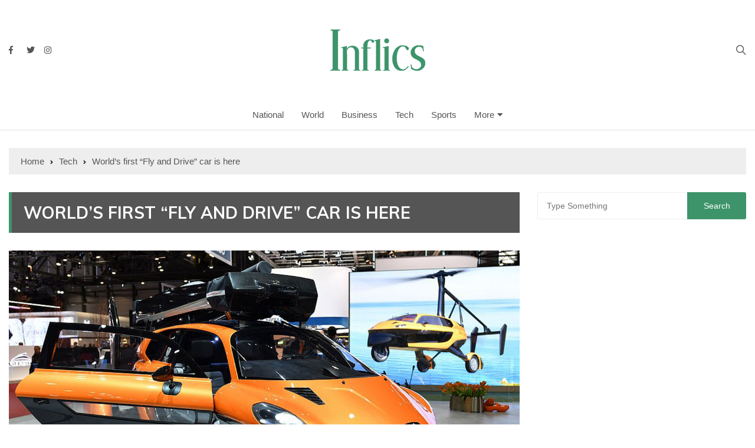

--- FILE ---
content_type: text/html; charset=UTF-8
request_url: https://inflics.com/worlds-first-fly-and-drive-car-is-here/
body_size: 16244
content:
<!doctype html><html lang="en"><head><meta charset="UTF-8"><meta name="viewport" content="width=device-width, initial-scale=1"><link rel="profile" href="https://gmpg.org/xfn/11"><meta name='robots' content='index, follow, max-image-preview:large, max-snippet:-1, max-video-preview:-1' /><link media="all" href="https://inflics.com/wp-content/cache/autoptimize/css/autoptimize_037afcd17b9400d67a5b207d3c5b0de0.css" rel="stylesheet"><title>World&#039;s first “Fly and Drive” car is here - Inflics</title><meta name="description" content="The world’s first ‘fly and drive car’ made its debut in the US at Miami, Florida on Tuesday night" /><link rel="canonical" href="https://inflics.com/worlds-first-fly-and-drive-car-is-here/" /><meta name="author" content="News Desk" /><meta name="twitter:label1" content="Written by" /><meta name="twitter:data1" content="News Desk" /><meta name="twitter:label2" content="Est. reading time" /><meta name="twitter:data2" content="1 minute" /> <script type="application/ld+json" class="yoast-schema-graph">{"@context":"https://schema.org","@graph":[{"@type":"Article","@id":"https://inflics.com/worlds-first-fly-and-drive-car-is-here/#article","isPartOf":{"@id":"https://inflics.com/worlds-first-fly-and-drive-car-is-here/"},"author":{"name":"News Desk","@id":"https://inflics.com/#/schema/person/5281de36f6310dacab6b9c013ac1e811"},"headline":"World&#8217;s first “Fly and Drive” car is here","datePublished":"2019-12-08T10:07:32+00:00","dateModified":"2019-12-08T10:08:35+00:00","mainEntityOfPage":{"@id":"https://inflics.com/worlds-first-fly-and-drive-car-is-here/"},"wordCount":130,"publisher":{"@id":"https://inflics.com/#organization"},"image":{"@id":"https://inflics.com/worlds-first-fly-and-drive-car-is-here/#primaryimage"},"thumbnailUrl":"https://inflics.com/wp-content/uploads/2019/12/Fly_and_Drive_Car-Inflics-News.jpg","keywords":["Flying Car","Miami"],"articleSection":["Tech"],"inLanguage":"en"},{"@type":"WebPage","@id":"https://inflics.com/worlds-first-fly-and-drive-car-is-here/","url":"https://inflics.com/worlds-first-fly-and-drive-car-is-here/","name":"World's first “Fly and Drive” car is here - Inflics","isPartOf":{"@id":"https://inflics.com/#website"},"primaryImageOfPage":{"@id":"https://inflics.com/worlds-first-fly-and-drive-car-is-here/#primaryimage"},"image":{"@id":"https://inflics.com/worlds-first-fly-and-drive-car-is-here/#primaryimage"},"thumbnailUrl":"https://inflics.com/wp-content/uploads/2019/12/Fly_and_Drive_Car-Inflics-News.jpg","datePublished":"2019-12-08T10:07:32+00:00","dateModified":"2019-12-08T10:08:35+00:00","description":"The world’s first ‘fly and drive car’ made its debut in the US at Miami, Florida on Tuesday night","breadcrumb":{"@id":"https://inflics.com/worlds-first-fly-and-drive-car-is-here/#breadcrumb"},"inLanguage":"en","potentialAction":[{"@type":"ReadAction","target":["https://inflics.com/worlds-first-fly-and-drive-car-is-here/"]}]},{"@type":"ImageObject","inLanguage":"en","@id":"https://inflics.com/worlds-first-fly-and-drive-car-is-here/#primaryimage","url":"https://inflics.com/wp-content/uploads/2019/12/Fly_and_Drive_Car-Inflics-News.jpg","contentUrl":"https://inflics.com/wp-content/uploads/2019/12/Fly_and_Drive_Car-Inflics-News.jpg","width":1280,"height":720,"caption":"World's first “Fly and Drive” car is here"},{"@type":"BreadcrumbList","@id":"https://inflics.com/worlds-first-fly-and-drive-car-is-here/#breadcrumb","itemListElement":[{"@type":"ListItem","position":1,"name":"Home","item":"https://inflics.com/"},{"@type":"ListItem","position":2,"name":"Blog","item":"https://inflics.com/latestnews/"},{"@type":"ListItem","position":3,"name":"World&#8217;s first “Fly and Drive” car is here"}]},{"@type":"WebSite","@id":"https://inflics.com/#website","url":"https://inflics.com/","name":"Inflics","description":"Keep It Short","publisher":{"@id":"https://inflics.com/#organization"},"potentialAction":[{"@type":"SearchAction","target":{"@type":"EntryPoint","urlTemplate":"https://inflics.com/?s={search_term_string}"},"query-input":{"@type":"PropertyValueSpecification","valueRequired":true,"valueName":"search_term_string"}}],"inLanguage":"en"},{"@type":"Organization","@id":"https://inflics.com/#organization","name":"Inflics.com","url":"https://inflics.com/","logo":{"@type":"ImageObject","inLanguage":"en","@id":"https://inflics.com/#/schema/logo/image/","url":"https://inflics.com/wp-content/uploads/2019/06/cropped-13782184_2071277973097624_2405310425534897667_n.png","contentUrl":"https://inflics.com/wp-content/uploads/2019/06/cropped-13782184_2071277973097624_2405310425534897667_n.png","width":960,"height":960,"caption":"Inflics.com"},"image":{"@id":"https://inflics.com/#/schema/logo/image/"}},{"@type":"Person","@id":"https://inflics.com/#/schema/person/5281de36f6310dacab6b9c013ac1e811","name":"News Desk","description":"Inflics provides it readers the information that they need in concise and short articles, making information and news more accessible to everyone.","url":"https://inflics.com/author/inflicsnews/"}]}</script> <meta property="og:locale" content="en" /><meta property="og:type" content="article" /><meta property="og:title" content="World&#039;s first “Fly and Drive” car is here" /><meta property="og:description" content="The world’s first ‘fly and drive car’ made its debut in the US at Miami, Florida on Tuesday night" /><meta property="og:url" content="https://inflics.com/worlds-first-fly-and-drive-car-is-here/" /><meta property="og:site_name" content="Inflics" /><meta property="og:updated_time" content="2019-12-08T15:08:35+00:00" /><meta property="article:published_time" content="2019-12-08T15:07:32+00:00" /><meta property="article:modified_time" content="2019-12-08T15:08:35+00:00" /><meta name="twitter:card" content="summary_large_image" /><meta name="twitter:title" content="World&#039;s first “Fly and Drive” car is here" /><meta name="twitter:description" content="The world’s first ‘fly and drive car’ made its debut in the US at Miami, Florida on Tuesday night" /><meta class="flipboard-article" content="The world’s first ‘fly and drive car’ made its debut in the US at Miami, Florida on Tuesday night" /><meta property="fb:app_id" content="688605508243689" /><meta property="og:image" content="https://inflics.com/wp-content/uploads/2019/12/Fly_and_Drive_Car-Inflics-News.jpg" /><meta name="twitter:image" content="https://inflics.com/wp-content/uploads/2019/12/Fly_and_Drive_Car-Inflics-News.jpg" /><meta property="og:image:width" content="1280" /><meta property="og:image:height" content="720" /><link rel='dns-prefetch' href='//stats.wp.com' /><link rel='dns-prefetch' href='//fonts.googleapis.com' /><link rel='dns-prefetch' href='//fonts.bunny.net' /><link rel="alternate" type="application/rss+xml" title="Inflics &raquo; Feed" href="https://inflics.com/feed/" /><link rel="alternate" type="application/rss+xml" title="Inflics &raquo; Comments Feed" href="https://inflics.com/comments/feed/" /><link rel="alternate" title="oEmbed (JSON)" type="application/json+oembed" href="https://inflics.com/wp-json/oembed/1.0/embed?url=https%3A%2F%2Finflics.com%2Fworlds-first-fly-and-drive-car-is-here%2F" /><link rel="alternate" title="oEmbed (XML)" type="text/xml+oembed" href="https://inflics.com/wp-json/oembed/1.0/embed?url=https%3A%2F%2Finflics.com%2Fworlds-first-fly-and-drive-car-is-here%2F&#038;format=xml" /> <!--noptimize--><script id="infli-ready">
			window.advanced_ads_ready=function(e,a){a=a||"complete";var d=function(e){return"interactive"===a?"loading"!==e:"complete"===e};d(document.readyState)?e():document.addEventListener("readystatechange",(function(a){d(a.target.readyState)&&e()}),{once:"interactive"===a})},window.advanced_ads_ready_queue=window.advanced_ads_ready_queue||[];		</script>
		<!--/noptimize--><link rel='stylesheet' id='everest-news-fonts-css' href='//fonts.googleapis.com/css?family=Muli%3A400%2C400i%2C600%2C700%2C700i%7COpen%2BSans%3A400%2C400i%2C600%2C700%2C700i&#038;subset=latin%2Clatin-ext&#038;ver=6.9' type='text/css' media='all' /><link rel='stylesheet' id='sab-font-css' href='https://fonts.bunny.net/css?family=Alegreya+Sans+SC:400,700,400italic,700italic|Alegreya+Sans:400,700,400italic,700italic&#038;subset=latin' type='text/css' media='all' /> <script type="text/javascript" src="https://inflics.com/wp-includes/js/jquery/jquery.min.js?ver=3.7.1" id="jquery-core-js"></script> <link rel="https://api.w.org/" href="https://inflics.com/wp-json/" /><link rel="alternate" title="JSON" type="application/json" href="https://inflics.com/wp-json/wp/v2/posts/4684" /><link rel="EditURI" type="application/rsd+xml" title="RSD" href="https://inflics.com/xmlrpc.php?rsd" /><meta name="generator" content="WordPress 6.9" /><link rel='shortlink' href='https://wp.me/pau9oM-1dy' /> <noscript><style>img.lazyload {
				 	display: none;
				}

				img.image-fallback {
				 	display: block;
				}</style></noscript><meta name="hubbub-info" description="Hubbub 1.36.3"><meta property="fb:app_id" content="688605508243689"/> <script  async src="https://pagead2.googlesyndication.com/pagead/js/adsbygoogle.js?client=ca-pub-4623844039002379" crossorigin="anonymous"></script><link rel="icon" href="https://inflics.com/wp-content/uploads/2019/06/cropped-13782184_2071277973097624_2405310425534897667_n-150x150.png" sizes="32x32" /><link rel="icon" href="https://inflics.com/wp-content/uploads/2019/06/cropped-13782184_2071277973097624_2405310425534897667_n-300x300.png" sizes="192x192" /><link rel="apple-touch-icon" href="https://inflics.com/wp-content/uploads/2019/06/cropped-13782184_2071277973097624_2405310425534897667_n-300x300.png" /><meta name="msapplication-TileImage" content="https://inflics.com/wp-content/uploads/2019/06/cropped-13782184_2071277973097624_2405310425534897667_n-300x300.png" /></head><body class="wp-singular post-template-default single single-post postid-4684 single-format-standard wp-custom-logo wp-theme-everest-news aa-prefix-infli-"><div class="en-pagewrap"><header class="en-general-header header-lay-5 en-standard-section-spacing"><div class="header-inner"><div class="mid-header-outer"><div class="en-container"><div class="mid-header-inner"><div class="row"><div class="en-col social-col"><ul class="social-icons-list"><li class="facebook"><a href="https://www.facebook.com/inflics"><i class="fab fa-facebook-f"></i></a></li><li class="twitter"><a href="https://twitter.com/inflicsnews"><i class="fab fa-twitter"></i></a></li><li class="instagram"><a href="https://instagram.com/inflics"><i class="fab fa-instagram"></i></a></li></ul></div><div class="en-col logo-col"><div class="branding-col"> <a href="https://inflics.com/" class="custom-logo-link" rel="home"><img width="161" height="70" src="https://inflics.com/wp-content/uploads/2019/06/cropped-Logo-Final-Website-70-PX.png" class="custom-logo" alt="Inflics" decoding="async" /></a></div></div><div class="en-col search-col"><div class="header-search"> <a id="search-toggle" href="javascript:;"><i class="icon ion-ios-search"></i></a><div id="header-search"><form role="search" method="get" id="search-form" class="clearfix" action="https://inflics.com/"><input type="search" name="s" placeholder="Type Something" value"" ><input type="submit" id="submit" value="Search"></form></div></div></div></div></div></div></div><div class="navigation-outer"><div class="en-container"><div class="row"><div class="col-12"><div class="primary-menu-wrap"><div class="main-navigation" id="main-menu"><ul id="menu-main-menu" class=""><li id="menu-item-969" class="menu-item menu-item-type-taxonomy menu-item-object-category menu-item-969"><a href="https://inflics.com/category/national/">National</a></li><li id="menu-item-976" class="menu-item menu-item-type-taxonomy menu-item-object-category menu-item-976"><a href="https://inflics.com/category/world/">World</a></li><li id="menu-item-970" class="menu-item menu-item-type-taxonomy menu-item-object-category menu-item-970"><a href="https://inflics.com/category/business/">Business</a></li><li id="menu-item-971" class="menu-item menu-item-type-taxonomy menu-item-object-category current-post-ancestor current-menu-parent current-post-parent menu-item-971"><a href="https://inflics.com/category/tech/">Tech</a></li><li id="menu-item-974" class="menu-item menu-item-type-taxonomy menu-item-object-category menu-item-974"><a href="https://inflics.com/category/sports/">Sports</a></li><li id="menu-item-965" class="menu-item menu-item-type-custom menu-item-object-custom menu-item-has-children menu-item-965"><a href="#">More</a><ul class="sub-menu"><li id="menu-item-972" class="menu-item menu-item-type-taxonomy menu-item-object-category menu-item-972"><a href="https://inflics.com/category/entertainment/">Entertainment</a></li><li id="menu-item-975" class="menu-item menu-item-type-taxonomy menu-item-object-category menu-item-975"><a href="https://inflics.com/category/lifestyle/">Lifestyle</a></li><li id="menu-item-978" class="menu-item menu-item-type-taxonomy menu-item-object-category menu-item-978"><a href="https://inflics.com/category/culture/">Culture</a></li><li id="menu-item-977" class="menu-item menu-item-type-taxonomy menu-item-object-category menu-item-977"><a href="https://inflics.com/category/didyouknow/">Did You Know</a></li><li id="menu-item-973" class="menu-item menu-item-type-taxonomy menu-item-object-category menu-item-973"><a href="https://inflics.com/category/others/">Others</a></li></ul></li></ul></div></div></div></div></div></div></div></header><div class="en-inner-pages-main-wrapper columns-2"><div class="en-container"><div class="en-breadcrumb breadcrumb-layout-1 en-standard-section-spacing"><nav role="navigation" aria-label="Breadcrumbs" class="breadcrumb-trail breadcrumbs" itemprop="breadcrumb"><ul class="trail-items" itemscope itemtype="http://schema.org/BreadcrumbList"><meta name="numberOfItems" content="3" /><meta name="itemListOrder" content="Ascending" /><li itemprop="itemListElement" itemscope itemtype="http://schema.org/ListItem" class="trail-item trail-begin"><a href="https://inflics.com/" rel="home" itemprop="item"><span itemprop="name">Home</span></a><meta itemprop="position" content="1" /></li><li itemprop="itemListElement" itemscope itemtype="http://schema.org/ListItem" class="trail-item"><a href="https://inflics.com/category/tech/" itemprop="item"><span itemprop="name">Tech</span></a><meta itemprop="position" content="2" /></li><li itemprop="itemListElement" itemscope itemtype="http://schema.org/ListItem" class="trail-item trail-end"><a href="#" itemprop="item"><span itemprop="name">World&#8217;s first “Fly and Drive” car is here</span></a><meta itemprop="position" content="3" /></li></ul></nav></div><div class="row"><div class="en-col main-content-area-outer sticky-sidebar"><div id="primary" class="content-area"><main id="main" class="site-main"><section class="en-page-entry post-page-entry post-page-layout-1"><article id="post-4684" class="post-4684 post type-post status-publish format-standard has-post-thumbnail hentry category-tech tag-flying-car tag-miami grow-content-body"><div class="page-title"><h2 class="clr-white f-size-xl"> World&#8217;s first “Fly and Drive” car is here</h2></div><div class="featured-image"> <img width="1280" height="720" src="https://inflics.com/wp-content/uploads/2019/12/Fly_and_Drive_Car-Inflics-News.jpg" class="attachment-full size-full wp-post-image" alt="World&#8217;s first “Fly and Drive” car is here" decoding="async" fetchpriority="high" srcset="https://inflics.com/wp-content/uploads/2019/12/Fly_and_Drive_Car-Inflics-News.jpg 1280w, https://inflics.com/wp-content/uploads/2019/12/Fly_and_Drive_Car-Inflics-News-300x169.jpg 300w, https://inflics.com/wp-content/uploads/2019/12/Fly_and_Drive_Car-Inflics-News-1024x576.jpg 1024w, https://inflics.com/wp-content/uploads/2019/12/Fly_and_Drive_Car-Inflics-News-768x432.jpg 768w, https://inflics.com/wp-content/uploads/2019/12/Fly_and_Drive_Car-Inflics-News-800x450.jpg 800w" sizes="(max-width: 1280px) 100vw, 1280px" /></div><div class="entry-meta"><ul class="metas"><li class="posted-date clr-special"> Posted On: <a href="https://inflics.com/worlds-first-fly-and-drive-car-is-here/" rel="bookmark"><time class="entry-date published" datetime="2019-12-08T15:07:32+05:00">Dec 8, 2019</time></a></li><li class="author clr-special"> Posted By: <a href="https://inflics.com/author/inflicsnews/">News Desk</a></li></ul></div><div class="page-contents-entry"><div class="editor-entry"><div id="dpsp-content-top" class="dpsp-content-wrapper dpsp-shape-rectangular dpsp-size-small dpsp-has-spacing dpsp-no-labels-mobile dpsp-show-on-mobile dpsp-show-total-share-count dpsp-show-total-share-count-after dpsp-button-style-1" style="min-height:32px;position:relative"><div class="dpsp-total-share-wrapper" style="position:absolute;right:0"> <span class="dpsp-icon-total-share" ><svg version="1.1" xmlns="http://www.w3.org/2000/svg" width="32" height="32" viewBox="0 0 26 32"><path d="M20.8 20.8q1.984 0 3.392 1.376t1.408 3.424q0 1.984-1.408 3.392t-3.392 1.408-3.392-1.408-1.408-3.392q0-0.192 0.032-0.448t0.032-0.384l-8.32-4.992q-1.344 1.024-2.944 1.024-1.984 0-3.392-1.408t-1.408-3.392 1.408-3.392 3.392-1.408q1.728 0 2.944 0.96l8.32-4.992q0-0.128-0.032-0.384t-0.032-0.384q0-1.984 1.408-3.392t3.392-1.408 3.392 1.376 1.408 3.424q0 1.984-1.408 3.392t-3.392 1.408q-1.664 0-2.88-1.024l-8.384 4.992q0.064 0.256 0.064 0.832 0 0.512-0.064 0.768l8.384 4.992q1.152-0.96 2.88-0.96z"></path></svg></span> <span class="dpsp-total-share-count">3</span> <span>shares</span></div><ul class="dpsp-networks-btns-wrapper dpsp-networks-btns-share dpsp-networks-btns-content dpsp-column-6 dpsp-has-button-icon-animation" style="padding:0;margin:0;list-style-type:none"><li class="dpsp-network-list-item dpsp-network-list-item-facebook" style="float:left"> <a rel="nofollow noopener" href="https://www.facebook.com/sharer/sharer.php?u=https%3A%2F%2Finflics.com%2Fworlds-first-fly-and-drive-car-is-here%2F&#038;t=World%27s%20first%20%E2%80%9CFly%20and%20Drive%E2%80%9D%20car%20is%20here" class="dpsp-network-btn dpsp-facebook dpsp-first dpsp-has-label dpsp-has-label-mobile" target="_blank" aria-label="Share on Facebook" title="Share on Facebook" style="font-size:14px;padding:0rem;max-height:32px" > <span class="dpsp-network-icon "><span class="dpsp-network-icon-inner" ><svg version="1.1" xmlns="http://www.w3.org/2000/svg" width="32" height="32" viewBox="0 0 18 32"><path d="M17.12 0.224v4.704h-2.784q-1.536 0-2.080 0.64t-0.544 1.92v3.392h5.248l-0.704 5.28h-4.544v13.568h-5.472v-13.568h-4.544v-5.28h4.544v-3.904q0-3.328 1.856-5.152t4.96-1.824q2.624 0 4.064 0.224z"></path></svg></span></span> <span class="dpsp-network-label dpsp-network-hide-label-mobile">Facebook</span></a></li><li class="dpsp-network-list-item dpsp-network-list-item-x" style="float:left"> <a rel="nofollow noopener" href="https://x.com/intent/tweet?text=World%27s%20first%20%E2%80%9CFly%20and%20Drive%E2%80%9D%20car%20is%20here&#038;url=https%3A%2F%2Finflics.com%2Fworlds-first-fly-and-drive-car-is-here%2F&#038;via=@inflicsnews" class="dpsp-network-btn dpsp-x dpsp-has-label dpsp-has-label-mobile" target="_blank" aria-label="Share on X" title="Share on X" style="font-size:14px;padding:0rem;max-height:32px" > <span class="dpsp-network-icon "><span class="dpsp-network-icon-inner" ><svg version="1.1" xmlns="http://www.w3.org/2000/svg" width="32" height="32" viewBox="0 0 32 28"><path d="M25.2,1.5h4.9l-10.7,12.3,12.6,16.7h-9.9l-7.7-10.1-8.8,10.1H.6l11.5-13.1L0,1.5h10.1l7,9.2L25.2,1.5ZM23.5,27.5h2.7L8.6,4.3h-2.9l17.8,23.2Z"></path></svg></span></span> <span class="dpsp-network-label dpsp-network-hide-label-mobile">Twitter</span></a></li><li class="dpsp-network-list-item dpsp-network-list-item-linkedin" style="float:left"> <a rel="nofollow noopener" href="https://www.linkedin.com/shareArticle?url=https%3A%2F%2Finflics.com%2Fworlds-first-fly-and-drive-car-is-here%2F&#038;title=World%27s%20first%20%E2%80%9CFly%20and%20Drive%E2%80%9D%20car%20is%20here&#038;summary=The%20world%E2%80%99s%20first%20%E2%80%98fly%20and%20drive%20car%E2%80%99%20made%20its%20debut%20in%20the%20US%20at%20Miami%2C%20Florida%20on%20Tuesday%20night&#038;mini=true" class="dpsp-network-btn dpsp-linkedin dpsp-has-label dpsp-has-label-mobile" target="_blank" aria-label="Share on LinkedIn" title="Share on LinkedIn" style="font-size:14px;padding:0rem;max-height:32px" > <span class="dpsp-network-icon "><span class="dpsp-network-icon-inner" ><svg version="1.1" xmlns="http://www.w3.org/2000/svg" width="32" height="32" viewBox="0 0 27 32"><path d="M6.24 11.168v17.696h-5.888v-17.696h5.888zM6.624 5.696q0 1.312-0.928 2.176t-2.4 0.864h-0.032q-1.472 0-2.368-0.864t-0.896-2.176 0.928-2.176 2.4-0.864 2.368 0.864 0.928 2.176zM27.424 18.72v10.144h-5.856v-9.472q0-1.888-0.736-2.944t-2.272-1.056q-1.12 0-1.856 0.608t-1.152 1.536q-0.192 0.544-0.192 1.44v9.888h-5.888q0.032-7.136 0.032-11.552t0-5.28l-0.032-0.864h5.888v2.56h-0.032q0.352-0.576 0.736-0.992t0.992-0.928 1.568-0.768 2.048-0.288q3.040 0 4.896 2.016t1.856 5.952z"></path></svg></span></span> <span class="dpsp-network-label dpsp-network-hide-label-mobile">LinkedIn</span></a></li><li class="dpsp-network-list-item dpsp-network-list-item-pinterest" style="float:left"> <button rel="nofollow noopener" data-href="#" class="dpsp-network-btn dpsp-pinterest dpsp-has-label dpsp-has-label-mobile" target="_blank" aria-label="Save to Pinterest" title="Save to Pinterest" style="font-size:14px;padding:0rem;max-height:32px" > <span class="dpsp-network-icon "><span class="dpsp-network-icon-inner" ><svg version="1.1" xmlns="http://www.w3.org/2000/svg" width="32" height="32" viewBox="0 0 23 32"><path d="M0 10.656q0-1.92 0.672-3.616t1.856-2.976 2.72-2.208 3.296-1.408 3.616-0.448q2.816 0 5.248 1.184t3.936 3.456 1.504 5.12q0 1.728-0.32 3.36t-1.088 3.168-1.792 2.656-2.56 1.856-3.392 0.672q-1.216 0-2.4-0.576t-1.728-1.568q-0.16 0.704-0.48 2.016t-0.448 1.696-0.352 1.28-0.48 1.248-0.544 1.12-0.832 1.408-1.12 1.536l-0.224 0.096-0.16-0.192q-0.288-2.816-0.288-3.36 0-1.632 0.384-3.68t1.184-5.152 0.928-3.616q-0.576-1.152-0.576-3.008 0-1.504 0.928-2.784t2.368-1.312q1.088 0 1.696 0.736t0.608 1.824q0 1.184-0.768 3.392t-0.8 3.36q0 1.12 0.8 1.856t1.952 0.736q0.992 0 1.824-0.448t1.408-1.216 0.992-1.696 0.672-1.952 0.352-1.984 0.128-1.792q0-3.072-1.952-4.8t-5.12-1.728q-3.552 0-5.952 2.304t-2.4 5.856q0 0.8 0.224 1.536t0.48 1.152 0.48 0.832 0.224 0.544q0 0.48-0.256 1.28t-0.672 0.8q-0.032 0-0.288-0.032-0.928-0.288-1.632-0.992t-1.088-1.696-0.576-1.92-0.192-1.92z"></path></svg></span></span> <span class="dpsp-network-label dpsp-network-hide-label-mobile">Pinterest</span></button></li><li class="dpsp-network-list-item dpsp-network-list-item-email" style="float:left"> <a rel="nofollow noopener" href="/cdn-cgi/l/email-protection#[base64]" class="dpsp-network-btn dpsp-email dpsp-has-label dpsp-has-label-mobile" target="_blank" aria-label="Send over email" title="Send over email" style="font-size:14px;padding:0rem;max-height:32px"> <span class="dpsp-network-icon "><span class="dpsp-network-icon-inner" ><svg version="1.1" xmlns="http://www.w3.org/2000/svg" width="32" height="32" viewBox="0 0 28 32"><path d="M18.56 17.408l8.256 8.544h-25.248l8.288-8.448 4.32 4.064zM2.016 6.048h24.32l-12.16 11.584zM20.128 15.936l8.224-7.744v16.256zM0 24.448v-16.256l8.288 7.776z"></path></svg></span></span> <span class="dpsp-network-label dpsp-network-hide-label-mobile">Email</span></a></li><li class="dpsp-network-list-item dpsp-network-list-item-print" style="float:left"> <a rel="nofollow noopener" href="#" class="dpsp-network-btn dpsp-print dpsp-last dpsp-has-label dpsp-has-label-mobile" target="_blank" aria-label="Print this webpage" title="Print this webpage" style="font-size:14px;padding:0rem;max-height:32px" > <span class="dpsp-network-icon "><span class="dpsp-network-icon-inner" ><svg version="1.1" xmlns="http://www.w3.org/2000/svg" width="32" height="32" viewBox="0 0 30 32"><path d="M27.712 9.152c1.28 0 2.4 1.12 2.4 2.496v11.712c0 1.344-1.12 2.464-2.4 2.464h-2.432l1.088 4.896h-22.112l0.864-4.896h-2.624c-1.44 0-2.496-1.12-2.496-2.464v-11.712c0-1.376 1.056-2.496 2.496-2.496h3.072v-3.744h1.088v-4.128h16.864v4.128h1.088v3.744h3.104zM7.776 2.784v9.344h14.624v-9.344h-14.624zM4.16 15.232c0.96 0 1.76-0.768 1.76-1.728 0-0.896-0.8-1.696-1.76-1.696-0.928 0-1.728 0.8-1.728 1.696 0 0.96 0.8 1.728 1.728 1.728zM6.176 29.248h18.144l-1.504-7.744h-15.488zM14.24 25.632h-4.448v-1.12h4.448v1.12zM20.576 25.632h-4.448v-1.12h4.448v1.12z"></path></svg></span></span> <span class="dpsp-network-label dpsp-network-hide-label-mobile">Print</span></a></li></ul></div><p>The world’s first ‘fly and drive car’ made its debut in the US at Miami, Florida on Tuesday night. It is aptly named the Pioneer Personal Air Landing Vehicle, or PAL-V, and comes with a retractable overhead and rear propellers and reaches at an altitude as high as 12,500 feet. It costs  $599,000 and to date Dutch company behind it has received 70 pre-orders. </p><p>The three-wheeler transforms into a gyrocopter within 10 minutes and goes 0 to 60 mph in under 8 seconds. It is powered by normal petrol and can do 200 miles per hour in the air and 100 miles per hour on the ground. The car is made of carbon fiber, titanium and aluminium and weighs only 1,500 pounds. </p><figure class="wp-block-embed-youtube wp-block-embed is-type-video is-provider-youtube wp-embed-aspect-16-9 wp-has-aspect-ratio"><div class="wp-block-embed__wrapper"> <iframe title="PAL-V Testing Production Model" width="640" height="360" src="https://www.youtube.com/embed/fFW_0C7yFCI?feature=oembed" frameborder="0" allow="accelerometer; autoplay; clipboard-write; encrypted-media; gyroscope; picture-in-picture; web-share" referrerpolicy="strict-origin-when-cross-origin" allowfullscreen></iframe></div></figure><p>Source: <a href="https://propakistani.pk/2019/12/07/meet-the-first-fly-and-drive-car-in-the-world/"><em>Pro Pakistani</em></a></p><div class="saboxplugin-wrap" itemtype="http://schema.org/Person" itemscope itemprop="author"><div class="saboxplugin-tab"><div class="saboxplugin-gravatar"><img decoding="async" src="http://localhost/wordpress/phlox/inflics/wp-content/uploads/2019/06/cropped-13782184_2071277973097624_2405310425534897667_n.png" width="100"  height="100" alt="News Desk" itemprop="image"></div><div class="saboxplugin-authorname"><a href="https://inflics.com/author/inflicsnews/" class="vcard author" rel="author"><span class="fn">News Desk</span></a></div><div class="saboxplugin-desc"><div itemprop="description"><p>Inflics provides it readers the information that they need in concise and short articles, making information and news more accessible to everyone.</p></div></div><div class="clearfix"></div></div></div><div class="sharedaddy sd-sharing-enabled"><div class="robots-nocontent sd-block sd-social sd-social-icon sd-sharing"><h3 class="sd-title">Share this:</h3><div class="sd-content"><ul><li class="share-facebook"><a rel="nofollow noopener noreferrer"
 data-shared="sharing-facebook-4684"
 class="share-facebook sd-button share-icon no-text"
 href="https://inflics.com/worlds-first-fly-and-drive-car-is-here/?share=facebook"
 target="_blank"
 aria-labelledby="sharing-facebook-4684"
 > <span id="sharing-facebook-4684" hidden>Click to share on Facebook (Opens in new window)</span> <span>Facebook</span> </a></li><li class="share-twitter"><a rel="nofollow noopener noreferrer"
 data-shared="sharing-twitter-4684"
 class="share-twitter sd-button share-icon no-text"
 href="https://inflics.com/worlds-first-fly-and-drive-car-is-here/?share=twitter"
 target="_blank"
 aria-labelledby="sharing-twitter-4684"
 > <span id="sharing-twitter-4684" hidden>Click to share on X (Opens in new window)</span> <span>X</span> </a></li><li class="share-linkedin"><a rel="nofollow noopener noreferrer"
 data-shared="sharing-linkedin-4684"
 class="share-linkedin sd-button share-icon no-text"
 href="https://inflics.com/worlds-first-fly-and-drive-car-is-here/?share=linkedin"
 target="_blank"
 aria-labelledby="sharing-linkedin-4684"
 > <span id="sharing-linkedin-4684" hidden>Click to share on LinkedIn (Opens in new window)</span> <span>LinkedIn</span> </a></li><li class="share-jetpack-whatsapp"><a rel="nofollow noopener noreferrer"
 data-shared="sharing-whatsapp-4684"
 class="share-jetpack-whatsapp sd-button share-icon no-text"
 href="https://inflics.com/worlds-first-fly-and-drive-car-is-here/?share=jetpack-whatsapp"
 target="_blank"
 aria-labelledby="sharing-whatsapp-4684"
 > <span id="sharing-whatsapp-4684" hidden>Click to share on WhatsApp (Opens in new window)</span> <span>WhatsApp</span> </a></li><li class="share-end"></li></ul></div></div></div><div id="ufc-comments" class="ufc-comments ufc-comments-area" style="width:100%;"><div id="ufc-button-div" style="text-align: center; display: none;"><button id="ufc-button" class="btn button">Leave a Comment</button></div><div id="fbc-comments-div" class="fb-comments" data-notify="true" data-colorscheme="light" data-href="https://inflics.com/worlds-first-fly-and-drive-car-is-here/" data-numposts="10" data-order-by="social" data-width="100%"></div></div></div></div></article></section><div class="entry-tags"><div class="post-tags"> <a href="https://inflics.com/tag/flying-car/" rel="tag">Flying Car</a><a href="https://inflics.com/tag/miami/" rel="tag">Miami</a></div></div><nav class="navigation post-navigation" aria-label="Posts"><h2 class="screen-reader-text">Post navigation</h2><div class="nav-links"><div class="nav-previous"><a href="https://inflics.com/rupee-makes-gains-against-dollar/" rel="prev">Prev Post</a></div><div class="nav-next"><a href="https://inflics.com/ford-to-use-coffee-bean-waste-to-make-auto-parts/" rel="next">Next Post</a></div></div></nav><section class="en-front-widget-9 en-related-posts-block"><div class="related-posts-title"><h3 class="clr-primary f-size-l">Related News</h3></div><div class="widgets-contents-entry"><div class="row"><div class="en-col"><article class="box"><div class="thumb"> <a class="lazyloading" href="https://inflics.com/beacon-tutors-personalized-online-education-for-students/"> <img class="lazyload" src="[data-uri]" data-src="https://inflics.com/wp-content/uploads/2025/05/wes-hicks-4-EeTnaC1S4-unsplash-1.jpg" data-srcset="https://inflics.com/wp-content/uploads/2025/05/wes-hicks-4-EeTnaC1S4-unsplash-1.jpg" alt="Beacon Tutors platform interface overview"> <noscript> <img src="https://inflics.com/wp-content/uploads/2025/05/wes-hicks-4-EeTnaC1S4-unsplash-1.jpg" srcset="https://inflics.com/wp-content/uploads/2025/05/wes-hicks-4-EeTnaC1S4-unsplash-1.jpg" class="image-fallback" alt="Beacon Tutors platform interface overview"> </noscript> </a><div class="entry-cats"><ul class="post-categories"><li><a href="https://inflics.com/category/tech/" rel="category tag">Tech</a></li></ul></div></div><div class="content-holder"><div class="entry-title"><h3 class="post-title f-size-s clr-primary"> <a href="https://inflics.com/beacon-tutors-personalized-online-education-for-students/">Beacon Tutors: Meeting the Growing Demand for Personalized Education</a></h3></div><div class="entry-meta"><ul class="metas"><li class="posted-date clr-special"> Posted On: <a href="https://inflics.com/beacon-tutors-personalized-online-education-for-students/" rel="bookmark"><time class="entry-date published" datetime="2025-05-31T16:52:08+05:00">May 31, 2025</time></a></li><li class="author clr-special"> Posted By: <a href="https://inflics.com/author/inflicsnews/">News Desk</a></li></ul></div><div class="excerpt"><p>As education systems worldwide adapt to the digital era, the demand for personalized learning experiences has surged. More students and parents are seeking tailored academic support that traditional classrooms often struggle to provide. In this context, Beacon Tutors has steadily emerged as a name synonymous with reliability, quality, and student-focused learning. Understanding the Shift Toward Personalized Education Education today is</p><div class="sharedaddy sd-sharing-enabled"><div class="robots-nocontent sd-block sd-social sd-social-icon sd-sharing"><h3 class="sd-title">Share this:</h3><div class="sd-content"><ul><li class="share-facebook"><a rel="nofollow noopener noreferrer"
 data-shared="sharing-facebook-16793"
 class="share-facebook sd-button share-icon no-text"
 href="https://inflics.com/beacon-tutors-personalized-online-education-for-students/?share=facebook"
 target="_blank"
 aria-labelledby="sharing-facebook-16793"
 > <span id="sharing-facebook-16793" hidden>Click to share on Facebook (Opens in new window)</span> <span>Facebook</span> </a></li><li class="share-twitter"><a rel="nofollow noopener noreferrer"
 data-shared="sharing-twitter-16793"
 class="share-twitter sd-button share-icon no-text"
 href="https://inflics.com/beacon-tutors-personalized-online-education-for-students/?share=twitter"
 target="_blank"
 aria-labelledby="sharing-twitter-16793"
 > <span id="sharing-twitter-16793" hidden>Click to share on X (Opens in new window)</span> <span>X</span> </a></li><li class="share-linkedin"><a rel="nofollow noopener noreferrer"
 data-shared="sharing-linkedin-16793"
 class="share-linkedin sd-button share-icon no-text"
 href="https://inflics.com/beacon-tutors-personalized-online-education-for-students/?share=linkedin"
 target="_blank"
 aria-labelledby="sharing-linkedin-16793"
 > <span id="sharing-linkedin-16793" hidden>Click to share on LinkedIn (Opens in new window)</span> <span>LinkedIn</span> </a></li><li class="share-jetpack-whatsapp"><a rel="nofollow noopener noreferrer"
 data-shared="sharing-whatsapp-16793"
 class="share-jetpack-whatsapp sd-button share-icon no-text"
 href="https://inflics.com/beacon-tutors-personalized-online-education-for-students/?share=jetpack-whatsapp"
 target="_blank"
 aria-labelledby="sharing-whatsapp-16793"
 > <span id="sharing-whatsapp-16793" hidden>Click to share on WhatsApp (Opens in new window)</span> <span>WhatsApp</span> </a></li><li class="share-end"></li></ul></div></div></div></div></div></article></div><div class="en-col"><article class="box"><div class="thumb"> <a class="lazyloading" href="https://inflics.com/beacon-tutors-redefining-success-in-online-education/"> <img class="lazyload" src="[data-uri]" data-src="https://inflics.com/wp-content/uploads/2025/05/compare-fibre-Y8TiLvKnLeg-unsplash-scaled.jpg" data-srcset="https://inflics.com/wp-content/uploads/2025/05/compare-fibre-Y8TiLvKnLeg-unsplash-scaled.jpg" alt="Infographic of personalized learning benefits with Beacon Tutors"> <noscript> <img src="https://inflics.com/wp-content/uploads/2025/05/compare-fibre-Y8TiLvKnLeg-unsplash-scaled.jpg" srcset="https://inflics.com/wp-content/uploads/2025/05/compare-fibre-Y8TiLvKnLeg-unsplash-scaled.jpg" class="image-fallback" alt="Infographic of personalized learning benefits with Beacon Tutors"> </noscript> </a><div class="entry-cats"><ul class="post-categories"><li><a href="https://inflics.com/category/tech/" rel="category tag">Tech</a></li></ul></div></div><div class="content-holder"><div class="entry-title"><h3 class="post-title f-size-s clr-primary"> <a href="https://inflics.com/beacon-tutors-redefining-success-in-online-education/">Beacon Tutors: Redefining Success in Online Learning</a></h3></div><div class="entry-meta"><ul class="metas"><li class="posted-date clr-special"> Posted On: <a href="https://inflics.com/beacon-tutors-redefining-success-in-online-education/" rel="bookmark"><time class="entry-date published" datetime="2025-05-31T16:39:40+05:00">May 31, 2025</time></a></li><li class="author clr-special"> Posted By: <a href="https://inflics.com/author/inflicsnews/">News Desk</a></li></ul></div><div class="excerpt"><p>In the dynamic world of education, adaptability and quality have become the benchmarks of success. Among the many names making waves in the online tutoring landscape, Beacon Tutors has carved out a reputation that few can match. As students, parents, and educators continue to search for reliable academic support, Beacon Tutors consistently stands out for its personalized approach and commitment</p><div class="sharedaddy sd-sharing-enabled"><div class="robots-nocontent sd-block sd-social sd-social-icon sd-sharing"><h3 class="sd-title">Share this:</h3><div class="sd-content"><ul><li class="share-facebook"><a rel="nofollow noopener noreferrer"
 data-shared="sharing-facebook-16788"
 class="share-facebook sd-button share-icon no-text"
 href="https://inflics.com/beacon-tutors-redefining-success-in-online-education/?share=facebook"
 target="_blank"
 aria-labelledby="sharing-facebook-16788"
 > <span id="sharing-facebook-16788" hidden>Click to share on Facebook (Opens in new window)</span> <span>Facebook</span> </a></li><li class="share-twitter"><a rel="nofollow noopener noreferrer"
 data-shared="sharing-twitter-16788"
 class="share-twitter sd-button share-icon no-text"
 href="https://inflics.com/beacon-tutors-redefining-success-in-online-education/?share=twitter"
 target="_blank"
 aria-labelledby="sharing-twitter-16788"
 > <span id="sharing-twitter-16788" hidden>Click to share on X (Opens in new window)</span> <span>X</span> </a></li><li class="share-linkedin"><a rel="nofollow noopener noreferrer"
 data-shared="sharing-linkedin-16788"
 class="share-linkedin sd-button share-icon no-text"
 href="https://inflics.com/beacon-tutors-redefining-success-in-online-education/?share=linkedin"
 target="_blank"
 aria-labelledby="sharing-linkedin-16788"
 > <span id="sharing-linkedin-16788" hidden>Click to share on LinkedIn (Opens in new window)</span> <span>LinkedIn</span> </a></li><li class="share-jetpack-whatsapp"><a rel="nofollow noopener noreferrer"
 data-shared="sharing-whatsapp-16788"
 class="share-jetpack-whatsapp sd-button share-icon no-text"
 href="https://inflics.com/beacon-tutors-redefining-success-in-online-education/?share=jetpack-whatsapp"
 target="_blank"
 aria-labelledby="sharing-whatsapp-16788"
 > <span id="sharing-whatsapp-16788" hidden>Click to share on WhatsApp (Opens in new window)</span> <span>WhatsApp</span> </a></li><li class="share-end"></li></ul></div></div></div></div></div></article></div><div class="en-col"><article class="box"><div class="thumb"> <a class="lazyloading" href="https://inflics.com/100-off-on-monthly-insurance-plans-from-webdoc-the-leading-health-insurtech-innovator-through-easypaisa-insurance-marketplace/"> <img class="lazyload" src="[data-uri]" data-src="https://inflics.com/wp-content/uploads/2025/03/IMG_3147-800x450.jpg" data-srcset="https://inflics.com/wp-content/uploads/2025/03/IMG_3147-800x450.jpg" alt="100% OFF on Monthly Insurance Plans from WEBDOC, the Leading Health &amp; InsurTech Innovator through Easypaisa Insurance Marketplace"> <noscript> <img src="https://inflics.com/wp-content/uploads/2025/03/IMG_3147-800x450.jpg" srcset="https://inflics.com/wp-content/uploads/2025/03/IMG_3147-800x450.jpg" class="image-fallback" alt="100% OFF on Monthly Insurance Plans from WEBDOC, the Leading Health &amp; InsurTech Innovator through Easypaisa Insurance Marketplace"> </noscript> </a><div class="entry-cats"><ul class="post-categories"><li><a href="https://inflics.com/category/tech/" rel="category tag">Tech</a></li></ul></div></div><div class="content-holder"><div class="entry-title"><h3 class="post-title f-size-s clr-primary"> <a href="https://inflics.com/100-off-on-monthly-insurance-plans-from-webdoc-the-leading-health-insurtech-innovator-through-easypaisa-insurance-marketplace/">100% OFF on Monthly Insurance Plans from WEBDOC, the Leading Health &amp; InsurTech Innovator through Easypaisa Insurance Marketplace</a></h3></div><div class="entry-meta"><ul class="metas"><li class="posted-date clr-special"> Posted On: <a href="https://inflics.com/100-off-on-monthly-insurance-plans-from-webdoc-the-leading-health-insurtech-innovator-through-easypaisa-insurance-marketplace/" rel="bookmark"><time class="entry-date published" datetime="2025-03-27T16:07:59+05:00">Mar 27, 2025</time></a></li><li class="author clr-special"> Posted By: <a href="https://inflics.com/author/osama/">Osama Tabasam</a></li></ul></div><div class="excerpt"><p>Islamabad, 27th March 2025: WEBDOC, Pakistan’s leading Health and Insurtech innovator, is proud to announce yet another groundbreaking partnership with Easypaisa, the country’s largest digital financial services platform. Together, we have launched an AI-powered Insurance Marketplace, revolutionizing how Pakistani citizens access affordable insurance and healthcare solutions.WEBDOC is embracing a customer-centric approach by offering 100% off on monthly plans, effectively providing free insurance</p><div class="sharedaddy sd-sharing-enabled"><div class="robots-nocontent sd-block sd-social sd-social-icon sd-sharing"><h3 class="sd-title">Share this:</h3><div class="sd-content"><ul><li class="share-facebook"><a rel="nofollow noopener noreferrer"
 data-shared="sharing-facebook-16775"
 class="share-facebook sd-button share-icon no-text"
 href="https://inflics.com/100-off-on-monthly-insurance-plans-from-webdoc-the-leading-health-insurtech-innovator-through-easypaisa-insurance-marketplace/?share=facebook"
 target="_blank"
 aria-labelledby="sharing-facebook-16775"
 > <span id="sharing-facebook-16775" hidden>Click to share on Facebook (Opens in new window)</span> <span>Facebook</span> </a></li><li class="share-twitter"><a rel="nofollow noopener noreferrer"
 data-shared="sharing-twitter-16775"
 class="share-twitter sd-button share-icon no-text"
 href="https://inflics.com/100-off-on-monthly-insurance-plans-from-webdoc-the-leading-health-insurtech-innovator-through-easypaisa-insurance-marketplace/?share=twitter"
 target="_blank"
 aria-labelledby="sharing-twitter-16775"
 > <span id="sharing-twitter-16775" hidden>Click to share on X (Opens in new window)</span> <span>X</span> </a></li><li class="share-linkedin"><a rel="nofollow noopener noreferrer"
 data-shared="sharing-linkedin-16775"
 class="share-linkedin sd-button share-icon no-text"
 href="https://inflics.com/100-off-on-monthly-insurance-plans-from-webdoc-the-leading-health-insurtech-innovator-through-easypaisa-insurance-marketplace/?share=linkedin"
 target="_blank"
 aria-labelledby="sharing-linkedin-16775"
 > <span id="sharing-linkedin-16775" hidden>Click to share on LinkedIn (Opens in new window)</span> <span>LinkedIn</span> </a></li><li class="share-jetpack-whatsapp"><a rel="nofollow noopener noreferrer"
 data-shared="sharing-whatsapp-16775"
 class="share-jetpack-whatsapp sd-button share-icon no-text"
 href="https://inflics.com/100-off-on-monthly-insurance-plans-from-webdoc-the-leading-health-insurtech-innovator-through-easypaisa-insurance-marketplace/?share=jetpack-whatsapp"
 target="_blank"
 aria-labelledby="sharing-whatsapp-16775"
 > <span id="sharing-whatsapp-16775" hidden>Click to share on WhatsApp (Opens in new window)</span> <span>WhatsApp</span> </a></li><li class="share-end"></li></ul></div></div></div></div></div></article></div><div class="en-col"><article class="box"><div class="thumb"> <a class="lazyloading" href="https://inflics.com/17-fast-and-efficient-cars-loved-by-pakistanis-in-2023/"> <img class="lazyload" src="[data-uri]" data-src="https://inflics.com/wp-content/uploads/2023/08/403200-2023-land-rover-range-rover-800x450.jpg" data-srcset="https://inflics.com/wp-content/uploads/2023/08/403200-2023-land-rover-range-rover-800x450.jpg" alt="17 Fast And Efficient Cars Loved by Pakistanis in 2023"> <noscript> <img src="https://inflics.com/wp-content/uploads/2023/08/403200-2023-land-rover-range-rover-800x450.jpg" srcset="https://inflics.com/wp-content/uploads/2023/08/403200-2023-land-rover-range-rover-800x450.jpg" class="image-fallback" alt="17 Fast And Efficient Cars Loved by Pakistanis in 2023"> </noscript> </a><div class="entry-cats"><ul class="post-categories"><li><a href="https://inflics.com/category/tech/" rel="category tag">Tech</a></li></ul></div></div><div class="content-holder"><div class="entry-title"><h3 class="post-title f-size-s clr-primary"> <a href="https://inflics.com/17-fast-and-efficient-cars-loved-by-pakistanis-in-2023/">17 Fast And Efficient Cars Loved by Pakistanis in 2023</a></h3></div><div class="entry-meta"><ul class="metas"><li class="posted-date clr-special"> Posted On: <a href="https://inflics.com/17-fast-and-efficient-cars-loved-by-pakistanis-in-2023/" rel="bookmark"><time class="entry-date published" datetime="2023-08-17T18:37:50+05:00">Aug 17, 2023</time></a></li><li class="author clr-special"> Posted By: <a href="https://inflics.com/author/inflicsnews/">News Desk</a></li></ul></div><div class="excerpt"><p>Fast cars are like excitement machines. In the realm of automotive excellence, fast cars stand as thrilling embodiments of speed, precision, and engineering prowess. These mechanical marvels offer an electrifying experience that transcends mere transportation.</p><div class="sharedaddy sd-sharing-enabled"><div class="robots-nocontent sd-block sd-social sd-social-icon sd-sharing"><h3 class="sd-title">Share this:</h3><div class="sd-content"><ul><li class="share-facebook"><a rel="nofollow noopener noreferrer"
 data-shared="sharing-facebook-16558"
 class="share-facebook sd-button share-icon no-text"
 href="https://inflics.com/17-fast-and-efficient-cars-loved-by-pakistanis-in-2023/?share=facebook"
 target="_blank"
 aria-labelledby="sharing-facebook-16558"
 > <span id="sharing-facebook-16558" hidden>Click to share on Facebook (Opens in new window)</span> <span>Facebook</span> </a></li><li class="share-twitter"><a rel="nofollow noopener noreferrer"
 data-shared="sharing-twitter-16558"
 class="share-twitter sd-button share-icon no-text"
 href="https://inflics.com/17-fast-and-efficient-cars-loved-by-pakistanis-in-2023/?share=twitter"
 target="_blank"
 aria-labelledby="sharing-twitter-16558"
 > <span id="sharing-twitter-16558" hidden>Click to share on X (Opens in new window)</span> <span>X</span> </a></li><li class="share-linkedin"><a rel="nofollow noopener noreferrer"
 data-shared="sharing-linkedin-16558"
 class="share-linkedin sd-button share-icon no-text"
 href="https://inflics.com/17-fast-and-efficient-cars-loved-by-pakistanis-in-2023/?share=linkedin"
 target="_blank"
 aria-labelledby="sharing-linkedin-16558"
 > <span id="sharing-linkedin-16558" hidden>Click to share on LinkedIn (Opens in new window)</span> <span>LinkedIn</span> </a></li><li class="share-jetpack-whatsapp"><a rel="nofollow noopener noreferrer"
 data-shared="sharing-whatsapp-16558"
 class="share-jetpack-whatsapp sd-button share-icon no-text"
 href="https://inflics.com/17-fast-and-efficient-cars-loved-by-pakistanis-in-2023/?share=jetpack-whatsapp"
 target="_blank"
 aria-labelledby="sharing-whatsapp-16558"
 > <span id="sharing-whatsapp-16558" hidden>Click to share on WhatsApp (Opens in new window)</span> <span>WhatsApp</span> </a></li><li class="share-end"></li></ul></div></div></div></div></div></article></div></div></div></section></main></div></div><div class="en-col aside-sidebar-outer aside-right-outer sticky-sidebar"><aside class="secondary"><div id="search-2" class="widget"><div class="widget_search"><form role="search" method="get" id="search-form" class="clearfix" action="https://inflics.com/"><input type="search" name="s" placeholder="Type Something" value"" ><input type="submit" id="submit" value="Search"></form></div></div><div id="custom_html-2" class="widget_text widget"><div class="widget_text widget_custom_html"><div class="textwidget custom-html-widget"><script data-cfasync="false" src="/cdn-cgi/scripts/5c5dd728/cloudflare-static/email-decode.min.js"></script><script async src="https://pagead2.googlesyndication.com/pagead/js/adsbygoogle.js"></script>  <ins class="adsbygoogle"
 style="display:block"
 data-ad-client="ca-pub-4623844039002379"
 data-ad-slot="8743613509"
 data-ad-format="auto"
 data-full-width-responsive="true"></ins> <script>(adsbygoogle = window.adsbygoogle || []).push({});</script></div></div></div><div id="categories-2" class="widget"><div class="widget_categories"><div class="widget-title"><h3>Categories</h3></div><ul><li class="cat-item cat-item-4"><a href="https://inflics.com/category/business/">Business</a></li><li class="cat-item cat-item-222"><a href="https://inflics.com/category/culture/">Culture</a></li><li class="cat-item cat-item-220"><a href="https://inflics.com/category/didyouknow/">Did You Know</a></li><li class="cat-item cat-item-6"><a href="https://inflics.com/category/entertainment/">Entertainment</a></li><li class="cat-item cat-item-221"><a href="https://inflics.com/category/lifestyle/">Lifestyle</a></li><li class="cat-item cat-item-12"><a href="https://inflics.com/category/national/">National</a></li><li class="cat-item cat-item-1"><a href="https://inflics.com/category/others/">Others</a></li><li class="cat-item cat-item-746"><a href="https://inflics.com/category/sponsored/">Sponsored</a></li><li class="cat-item cat-item-14"><a href="https://inflics.com/category/sports/">Sports</a></li><li class="cat-item cat-item-15"><a href="https://inflics.com/category/tech/">Tech</a></li><li class="cat-item cat-item-219"><a href="https://inflics.com/category/world/">World</a></li></ul></div></div><div id="media_image-6" class="widget"><div class="widget_media_image"><img width="600" height="1200" src="https://inflics.com/wp-content/uploads/2019/05/Noor-Mahal-Inflics-Side-Banner.jpg" class="image wp-image-946  attachment-full size-full" alt="" style="max-width: 100%; height: auto;" decoding="async" loading="lazy" srcset="https://inflics.com/wp-content/uploads/2019/05/Noor-Mahal-Inflics-Side-Banner.jpg 600w, https://inflics.com/wp-content/uploads/2019/05/Noor-Mahal-Inflics-Side-Banner-150x300.jpg 150w, https://inflics.com/wp-content/uploads/2019/05/Noor-Mahal-Inflics-Side-Banner-512x1024.jpg 512w" sizes="auto, (max-width: 600px) 100vw, 600px" /></div></div><div id="custom_html-7" class="widget_text widget"><div class="widget_text widget_custom_html"><div class="textwidget custom-html-widget"><script async src="https://pagead2.googlesyndication.com/pagead/js/adsbygoogle.js"></script>  <ins class="adsbygoogle"
 style="display:block"
 data-ad-client="ca-pub-4623844039002379"
 data-ad-slot="7779437073"
 data-ad-format="auto"
 data-full-width-responsive="true"></ins> <script>(adsbygoogle = window.adsbygoogle || []).push({});</script></div></div></div><section class="en-front-widget-1 en-standard-section-spacing"><div class="widgets-contents-entry"><article class="box"><div class="thumb"> <a class="lazyloading" href="https://inflics.com/how-haleon-is-redefining-healthcare-investment-in-pakistan/"> <img class="lazyload" src="[data-uri]" data-src="https://inflics.com/wp-content/uploads/2025/09/8-1-800x450.jpg" data-srcset="https://inflics.com/wp-content/uploads/2025/09/8-1-800x450.jpg" alt="How Haleon is Redefining Healthcare Investment in Pakistan"> <noscript> <img src="https://inflics.com/wp-content/uploads/2025/09/8-1-800x450.jpg" srcset="https://inflics.com/wp-content/uploads/2025/09/8-1-800x450.jpg" class="image-fallback" alt="How Haleon is Redefining Healthcare Investment in Pakistan"> </noscript> </a><div class="entry-meta"><ul class="metas"></ul></div></div><div class="content-holder"><div class="entry-cats"><ul class="post-categories"><li><a href="https://inflics.com/category/others/" rel="category tag">Others</a></li></ul></div><div class="entry-title"><h3 class="post-title f-size-s clr-primary"><a href="https://inflics.com/how-haleon-is-redefining-healthcare-investment-in-pakistan/">How Haleon is Redefining Healthcare Investment in Pakistan</a></h3></div><div class="entry-meta"><ul class="metas"><li class="posted-date clr-special"> Posted On: <a href="https://inflics.com/how-haleon-is-redefining-healthcare-investment-in-pakistan/" rel="bookmark"><time class="entry-date published" datetime="2025-09-27T21:44:38+05:00">Sep 27, 2025</time></a></li><li class="author clr-special"> Posted By: <a href="https://inflics.com/author/inflicsnews/">News Desk</a></li></ul></div><div class="excerpt"><p>In a time when Pakistan’s economic narrative is grappling with urgent questions of growth, resilience and social equity, a newly launched Economic Impact Study offers a timely case study in how purpose-driven investment can deliver measurable national value. Commissioned by Haleon Pakistan Limited, a local subsidiary of a leading British multinational with trusted brands like Panadol, Sensodyne and Centrum, and</p><div class="sharedaddy sd-sharing-enabled"><div class="robots-nocontent sd-block sd-social sd-social-icon sd-sharing"><h3 class="sd-title">Share this:</h3><div class="sd-content"><ul><li class="share-facebook"><a rel="nofollow noopener noreferrer"
 data-shared="sharing-facebook-16819"
 class="share-facebook sd-button share-icon no-text"
 href="https://inflics.com/how-haleon-is-redefining-healthcare-investment-in-pakistan/?share=facebook"
 target="_blank"
 aria-labelledby="sharing-facebook-16819"
 > <span id="sharing-facebook-16819" hidden>Click to share on Facebook (Opens in new window)</span> <span>Facebook</span> </a></li><li class="share-twitter"><a rel="nofollow noopener noreferrer"
 data-shared="sharing-twitter-16819"
 class="share-twitter sd-button share-icon no-text"
 href="https://inflics.com/how-haleon-is-redefining-healthcare-investment-in-pakistan/?share=twitter"
 target="_blank"
 aria-labelledby="sharing-twitter-16819"
 > <span id="sharing-twitter-16819" hidden>Click to share on X (Opens in new window)</span> <span>X</span> </a></li><li class="share-linkedin"><a rel="nofollow noopener noreferrer"
 data-shared="sharing-linkedin-16819"
 class="share-linkedin sd-button share-icon no-text"
 href="https://inflics.com/how-haleon-is-redefining-healthcare-investment-in-pakistan/?share=linkedin"
 target="_blank"
 aria-labelledby="sharing-linkedin-16819"
 > <span id="sharing-linkedin-16819" hidden>Click to share on LinkedIn (Opens in new window)</span> <span>LinkedIn</span> </a></li><li class="share-jetpack-whatsapp"><a rel="nofollow noopener noreferrer"
 data-shared="sharing-whatsapp-16819"
 class="share-jetpack-whatsapp sd-button share-icon no-text"
 href="https://inflics.com/how-haleon-is-redefining-healthcare-investment-in-pakistan/?share=jetpack-whatsapp"
 target="_blank"
 aria-labelledby="sharing-whatsapp-16819"
 > <span id="sharing-whatsapp-16819" hidden>Click to share on WhatsApp (Opens in new window)</span> <span>WhatsApp</span> </a></li><li class="share-end"></li></ul></div></div></div></div></div></article></div></section></aside></div></div></div></div><footer class="footer"><div class="footer-inner"><div class="en-container"><div class="top-footer"><div class="en-row"><div class="en-col"><div id="text-1" class="widget widget_text"><div class="widget-title"><h3>Keep It Short</h3></div><div class="textwidget"><p><img loading="lazy" decoding="async" class="alignnone size-medium wp-image-1971" src="https://inflics.com/wp-content/uploads/2019/06/Inflics-Footer-logo-1-300x50.png" alt="Inflics Footer Logo" width="300" height="50" srcset="https://inflics.com/wp-content/uploads/2019/06/Inflics-Footer-logo-1-300x50.png 300w, https://inflics.com/wp-content/uploads/2019/06/Inflics-Footer-logo-1.png 600w" sizes="auto, (max-width: 300px) 100vw, 300px" /></p><p>Inflics provides it readers the information that they need in concise and short articles, making information and news more accessible to everyone.</p></div></div></div><div class="en-col"><div id="tag_cloud-1" class="widget widget_tag_cloud"><div class="widget-title"><h3>Categories</h3></div><div class="tagcloud"><a href="https://inflics.com/category/business/" class="tag-cloud-link tag-link-4 tag-link-position-1" style="font-size: 16.5pt;" aria-label="Business (205 items)">Business</a> <a href="https://inflics.com/category/culture/" class="tag-cloud-link tag-link-222 tag-link-position-2" style="font-size: 12.333333333333pt;" aria-label="Culture (35 items)">Culture</a> <a href="https://inflics.com/category/didyouknow/" class="tag-cloud-link tag-link-220 tag-link-position-3" style="font-size: 14.722222222222pt;" aria-label="Did You Know (96 items)">Did You Know</a> <a href="https://inflics.com/category/entertainment/" class="tag-cloud-link tag-link-6 tag-link-position-4" style="font-size: 17.611111111111pt;" aria-label="Entertainment (319 items)">Entertainment</a> <a href="https://inflics.com/category/lifestyle/" class="tag-cloud-link tag-link-221 tag-link-position-5" style="font-size: 15.222222222222pt;" aria-label="Lifestyle (118 items)">Lifestyle</a> <a href="https://inflics.com/category/national/" class="tag-cloud-link tag-link-12 tag-link-position-6" style="font-size: 22pt;" aria-label="National (1,972 items)">National</a> <a href="https://inflics.com/category/others/" class="tag-cloud-link tag-link-1 tag-link-position-7" style="font-size: 15pt;" aria-label="Others (109 items)">Others</a> <a href="https://inflics.com/category/sponsored/" class="tag-cloud-link tag-link-746 tag-link-position-8" style="font-size: 8pt;" aria-label="Sponsored (5 items)">Sponsored</a> <a href="https://inflics.com/category/sports/" class="tag-cloud-link tag-link-14 tag-link-position-9" style="font-size: 17.5pt;" aria-label="Sports (311 items)">Sports</a> <a href="https://inflics.com/category/tech/" class="tag-cloud-link tag-link-15 tag-link-position-10" style="font-size: 16.555555555556pt;" aria-label="Tech (210 items)">Tech</a> <a href="https://inflics.com/category/world/" class="tag-cloud-link tag-link-219 tag-link-position-11" style="font-size: 19.277777777778pt;" aria-label="World (640 items)">World</a></div></div></div><div class="en-col"><div class="en-postwidget en-trending-posts-widget widget"><div class="widget-title"><h3>Recent News</h3></div><div class="widgets-contents-entry"><article class="box"><div class="left-box"><div class="thumb"> <a class="lazyloading" href="https://inflics.com/make-money-online/"> <img class="lazyload" src="[data-uri]" data-src="https://inflics.com/wp-content/uploads/2021/09/Make-Money-Online-800x444.jpg" data-srcset="https://inflics.com/wp-content/uploads/2021/09/Make-Money-Online-800x444.jpg" alt="make money online"> <noscript> <img src="https://inflics.com/wp-content/uploads/2021/09/Make-Money-Online-800x444.jpg" srcset="https://inflics.com/wp-content/uploads/2021/09/Make-Money-Online-800x444.jpg" class="image-fallback" alt="make money online"> </noscript> </a></div></div><div class="right-box"><div class="content-holder"><div class="entry-title"><h3 class="post-title f-size-s clr-primary"> <a href="https://inflics.com/make-money-online/">How to make money online &#8211; Five quickest ways to make money online</a></h3></div><div class="entry-meta"><ul class="metas"><li class="posted-date clr-special"> Posted On: <a href="https://inflics.com/make-money-online/" rel="bookmark"><time class="entry-date published" datetime="2021-09-26T13:18:17+05:00">Sep 26, 2021</time></a></li></ul></div></div></div></article><article class="box"><div class="left-box"><div class="thumb"> <a class="lazyloading" href="https://inflics.com/11-most-successful-young-pakistani-entrepreneurs-of-2021/"> <img class="lazyload" src="[data-uri]" data-src="https://inflics.com/wp-content/uploads/2021/09/Iman-Jamall-and-Hasib-Malik-800x450.jpg" data-srcset="https://inflics.com/wp-content/uploads/2021/09/Iman-Jamall-and-Hasib-Malik-800x450.jpg" alt="Iman Jamall and Hasib Malik"> <noscript> <img src="https://inflics.com/wp-content/uploads/2021/09/Iman-Jamall-and-Hasib-Malik-800x450.jpg" srcset="https://inflics.com/wp-content/uploads/2021/09/Iman-Jamall-and-Hasib-Malik-800x450.jpg" class="image-fallback" alt="Iman Jamall and Hasib Malik"> </noscript> </a></div></div><div class="right-box"><div class="content-holder"><div class="entry-title"><h3 class="post-title f-size-s clr-primary"> <a href="https://inflics.com/11-most-successful-young-pakistani-entrepreneurs-of-2021/">11 most successful young Pakistani entrepreneurs of 2021</a></h3></div><div class="entry-meta"><ul class="metas"><li class="posted-date clr-special"> Posted On: <a href="https://inflics.com/11-most-successful-young-pakistani-entrepreneurs-of-2021/" rel="bookmark"><time class="entry-date published" datetime="2021-09-26T13:16:26+05:00">Sep 26, 2021</time></a></li></ul></div></div></div></article><article class="box"><div class="left-box"><div class="thumb"> <a class="lazyloading" href="https://inflics.com/top-10-fastest-acceleration-cars-in-pakistan/"> <img class="lazyload" src="[data-uri]" data-src="https://inflics.com/wp-content/uploads/2021/08/Changan-Motors-began-testing-self-driving-cars-in-Pakistan.-1.jpg" data-srcset="https://inflics.com/wp-content/uploads/2021/08/Changan-Motors-began-testing-self-driving-cars-in-Pakistan.-1.jpg" alt="The automaker Master Changan Motors, MCM, has begun testing self-driving cars in Pakistan. Changan Pakistan&#039;s Facebook page released teasers that sparked an enormous amount of excitement and clamor in Pakistani social media. The MCM is currently conducting technology testing for Changan UNI-T. This is the first vehicle of the new UNI product series, which is loaded with futuristic technologies and a distinctive, avant-garde design."> <noscript> <img src="https://inflics.com/wp-content/uploads/2021/08/Changan-Motors-began-testing-self-driving-cars-in-Pakistan.-1.jpg" srcset="https://inflics.com/wp-content/uploads/2021/08/Changan-Motors-began-testing-self-driving-cars-in-Pakistan.-1.jpg" class="image-fallback" alt="The automaker Master Changan Motors, MCM, has begun testing self-driving cars in Pakistan. Changan Pakistan&#039;s Facebook page released teasers that sparked an enormous amount of excitement and clamor in Pakistani social media. The MCM is currently conducting technology testing for Changan UNI-T. This is the first vehicle of the new UNI product series, which is loaded with futuristic technologies and a distinctive, avant-garde design."> </noscript> </a></div></div><div class="right-box"><div class="content-holder"><div class="entry-title"><h3 class="post-title f-size-s clr-primary"> <a href="https://inflics.com/top-10-fastest-acceleration-cars-in-pakistan/">Top 16 Fastest Acceleration Cars Commercially Sold In Pakistan</a></h3></div><div class="entry-meta"><ul class="metas"><li class="posted-date clr-special"> Posted On: <a href="https://inflics.com/top-10-fastest-acceleration-cars-in-pakistan/" rel="bookmark"><time class="entry-date published" datetime="2021-08-23T00:12:13+05:00">Aug 23, 2021</time></a></li></ul></div></div></div></article><article class="box"><div class="left-box"><div class="thumb"> <a class="lazyloading" href="https://inflics.com/how-haleon-is-redefining-healthcare-investment-in-pakistan/"> <img class="lazyload" src="[data-uri]" data-src="https://inflics.com/wp-content/uploads/2025/09/8-1-800x450.jpg" data-srcset="https://inflics.com/wp-content/uploads/2025/09/8-1-800x450.jpg" alt="How Haleon is Redefining Healthcare Investment in Pakistan"> <noscript> <img src="https://inflics.com/wp-content/uploads/2025/09/8-1-800x450.jpg" srcset="https://inflics.com/wp-content/uploads/2025/09/8-1-800x450.jpg" class="image-fallback" alt="How Haleon is Redefining Healthcare Investment in Pakistan"> </noscript> </a></div></div><div class="right-box"><div class="content-holder"><div class="entry-title"><h3 class="post-title f-size-s clr-primary"> <a href="https://inflics.com/how-haleon-is-redefining-healthcare-investment-in-pakistan/">How Haleon is Redefining Healthcare Investment in Pakistan</a></h3></div><div class="entry-meta"><ul class="metas"><li class="posted-date clr-special"> Posted On: <a href="https://inflics.com/how-haleon-is-redefining-healthcare-investment-in-pakistan/" rel="bookmark"><time class="entry-date published" datetime="2025-09-27T21:44:38+05:00">Sep 27, 2025</time></a></li></ul></div></div></div></article><article class="box"><div class="left-box"><div class="thumb"> <a class="lazyloading" href="https://inflics.com/how-pakistan-shot-down-indias-cutting-edge-fighter-using-chinese-gear/"> <img class="lazyload" src="[data-uri]" data-src="https://inflics.com/wp-content/uploads/2025/08/Rafale_India_PD-800x450.jpg" data-srcset="https://inflics.com/wp-content/uploads/2025/08/Rafale_India_PD-800x450.jpg" alt="How Pakistan shot down India&#8217;s cutting-edge fighter using Chinese gear"> <noscript> <img src="https://inflics.com/wp-content/uploads/2025/08/Rafale_India_PD-800x450.jpg" srcset="https://inflics.com/wp-content/uploads/2025/08/Rafale_India_PD-800x450.jpg" class="image-fallback" alt="How Pakistan shot down India&#8217;s cutting-edge fighter using Chinese gear"> </noscript> </a></div></div><div class="right-box"><div class="content-holder"><div class="entry-title"><h3 class="post-title f-size-s clr-primary"> <a href="https://inflics.com/how-pakistan-shot-down-indias-cutting-edge-fighter-using-chinese-gear/">How Pakistan shot down India&#8217;s cutting-edge fighter using Chinese gear</a></h3></div><div class="entry-meta"><ul class="metas"><li class="posted-date clr-special"> Posted On: <a href="https://inflics.com/how-pakistan-shot-down-indias-cutting-edge-fighter-using-chinese-gear/" rel="bookmark"><time class="entry-date published" datetime="2025-08-02T19:37:06+05:00">Aug 2, 2025</time></a></li></ul></div></div></div></article></div></div></div></div></div><div class="bottom-footer"><div class="row"><div class="col-lg-6 col-md-6 col-sm-12"><div class="copyright-notice"><p> Copyright © 2019. Inflics by <a href="https://everestthemes.com">Everestthemes</a></p></div></div><div class="col-lg-6 col-md-6 col-sm-12"><div class="footer-navigation"><ul id="menu-footer-menu" class="menu"><li id="menu-item-687" class="menu-item menu-item-type-custom menu-item-object-custom menu-item-687"><a href="http://localhost/wordpress/phlox/inflics/disclaimer/">Disclaimer</a></li><li id="menu-item-688" class="menu-item menu-item-type-custom menu-item-object-custom menu-item-688"><a href="http://localhost/wordpress/phlox/inflics/privacy-policy/">Privacy Policy</a></li><li id="menu-item-689" class="menu-item menu-item-type-custom menu-item-object-custom menu-item-689"><a href="http://localhost/wordpress/phlox/inflics/terms-and-conditions/">Terms &#038; Conditions</a></li></ul></div></div></div></div></div></div></footer></div> <script type="speculationrules">{"prefetch":[{"source":"document","where":{"and":[{"href_matches":"/*"},{"not":{"href_matches":["/wp-*.php","/wp-admin/*","/wp-content/uploads/*","/wp-content/*","/wp-content/plugins/*","/wp-content/themes/everest-news/*","/*\\?(.+)"]}},{"not":{"selector_matches":"a[rel~=\"nofollow\"]"}},{"not":{"selector_matches":".no-prefetch, .no-prefetch a"}}]},"eagerness":"conservative"}]}</script> <div id="mv-grow-data" data-settings='{&quot;general&quot;:{&quot;contentSelector&quot;:false,&quot;show_count&quot;:{&quot;content&quot;:false,&quot;sidebar&quot;:false},&quot;isTrellis&quot;:false,&quot;license_last4&quot;:&quot;&quot;},&quot;post&quot;:{&quot;ID&quot;:4684,&quot;categories&quot;:[{&quot;ID&quot;:15}]},&quot;shareCounts&quot;:{&quot;facebook&quot;:3,&quot;pinterest&quot;:0,&quot;reddit&quot;:0,&quot;twitter&quot;:0},&quot;shouldRun&quot;:true,&quot;buttonSVG&quot;:{&quot;share&quot;:{&quot;height&quot;:32,&quot;width&quot;:26,&quot;paths&quot;:[&quot;M20.8 20.8q1.984 0 3.392 1.376t1.408 3.424q0 1.984-1.408 3.392t-3.392 1.408-3.392-1.408-1.408-3.392q0-0.192 0.032-0.448t0.032-0.384l-8.32-4.992q-1.344 1.024-2.944 1.024-1.984 0-3.392-1.408t-1.408-3.392 1.408-3.392 3.392-1.408q1.728 0 2.944 0.96l8.32-4.992q0-0.128-0.032-0.384t-0.032-0.384q0-1.984 1.408-3.392t3.392-1.408 3.392 1.376 1.408 3.424q0 1.984-1.408 3.392t-3.392 1.408q-1.664 0-2.88-1.024l-8.384 4.992q0.064 0.256 0.064 0.832 0 0.512-0.064 0.768l8.384 4.992q1.152-0.96 2.88-0.96z&quot;]},&quot;facebook&quot;:{&quot;height&quot;:32,&quot;width&quot;:18,&quot;paths&quot;:[&quot;M17.12 0.224v4.704h-2.784q-1.536 0-2.080 0.64t-0.544 1.92v3.392h5.248l-0.704 5.28h-4.544v13.568h-5.472v-13.568h-4.544v-5.28h4.544v-3.904q0-3.328 1.856-5.152t4.96-1.824q2.624 0 4.064 0.224z&quot;]},&quot;twitter&quot;:{&quot;height&quot;:28,&quot;width&quot;:32,&quot;paths&quot;:[&quot;M25.2,1.5h4.9l-10.7,12.3,12.6,16.7h-9.9l-7.7-10.1-8.8,10.1H.6l11.5-13.1L0,1.5h10.1l7,9.2L25.2,1.5ZM23.5,27.5h2.7L8.6,4.3h-2.9l17.8,23.2Z&quot;]},&quot;linkedin&quot;:{&quot;height&quot;:32,&quot;width&quot;:27,&quot;paths&quot;:[&quot;M6.24 11.168v17.696h-5.888v-17.696h5.888zM6.624 5.696q0 1.312-0.928 2.176t-2.4 0.864h-0.032q-1.472 0-2.368-0.864t-0.896-2.176 0.928-2.176 2.4-0.864 2.368 0.864 0.928 2.176zM27.424 18.72v10.144h-5.856v-9.472q0-1.888-0.736-2.944t-2.272-1.056q-1.12 0-1.856 0.608t-1.152 1.536q-0.192 0.544-0.192 1.44v9.888h-5.888q0.032-7.136 0.032-11.552t0-5.28l-0.032-0.864h5.888v2.56h-0.032q0.352-0.576 0.736-0.992t0.992-0.928 1.568-0.768 2.048-0.288q3.040 0 4.896 2.016t1.856 5.952z&quot;]},&quot;pinterest&quot;:{&quot;height&quot;:32,&quot;width&quot;:23,&quot;paths&quot;:[&quot;M0 10.656q0-1.92 0.672-3.616t1.856-2.976 2.72-2.208 3.296-1.408 3.616-0.448q2.816 0 5.248 1.184t3.936 3.456 1.504 5.12q0 1.728-0.32 3.36t-1.088 3.168-1.792 2.656-2.56 1.856-3.392 0.672q-1.216 0-2.4-0.576t-1.728-1.568q-0.16 0.704-0.48 2.016t-0.448 1.696-0.352 1.28-0.48 1.248-0.544 1.12-0.832 1.408-1.12 1.536l-0.224 0.096-0.16-0.192q-0.288-2.816-0.288-3.36 0-1.632 0.384-3.68t1.184-5.152 0.928-3.616q-0.576-1.152-0.576-3.008 0-1.504 0.928-2.784t2.368-1.312q1.088 0 1.696 0.736t0.608 1.824q0 1.184-0.768 3.392t-0.8 3.36q0 1.12 0.8 1.856t1.952 0.736q0.992 0 1.824-0.448t1.408-1.216 0.992-1.696 0.672-1.952 0.352-1.984 0.128-1.792q0-3.072-1.952-4.8t-5.12-1.728q-3.552 0-5.952 2.304t-2.4 5.856q0 0.8 0.224 1.536t0.48 1.152 0.48 0.832 0.224 0.544q0 0.48-0.256 1.28t-0.672 0.8q-0.032 0-0.288-0.032-0.928-0.288-1.632-0.992t-1.088-1.696-0.576-1.92-0.192-1.92z&quot;]},&quot;email&quot;:{&quot;height&quot;:32,&quot;width&quot;:28,&quot;paths&quot;:[&quot;M18.56 17.408l8.256 8.544h-25.248l8.288-8.448 4.32 4.064zM2.016 6.048h24.32l-12.16 11.584zM20.128 15.936l8.224-7.744v16.256zM0 24.448v-16.256l8.288 7.776z&quot;]},&quot;print&quot;:{&quot;height&quot;:32,&quot;width&quot;:30,&quot;paths&quot;:[&quot;M27.712 9.152c1.28 0 2.4 1.12 2.4 2.496v11.712c0 1.344-1.12 2.464-2.4 2.464h-2.432l1.088 4.896h-22.112l0.864-4.896h-2.624c-1.44 0-2.496-1.12-2.496-2.464v-11.712c0-1.376 1.056-2.496 2.496-2.496h3.072v-3.744h1.088v-4.128h16.864v4.128h1.088v3.744h3.104zM7.776 2.784v9.344h14.624v-9.344h-14.624zM4.16 15.232c0.96 0 1.76-0.768 1.76-1.728 0-0.896-0.8-1.696-1.76-1.696-0.928 0-1.728 0.8-1.728 1.696 0 0.96 0.8 1.728 1.728 1.728zM6.176 29.248h18.144l-1.504-7.744h-15.488zM14.24 25.632h-4.448v-1.12h4.448v1.12zM20.576 25.632h-4.448v-1.12h4.448v1.12z&quot;]}},&quot;inlineContentHook&quot;:[&quot;loop_start&quot;]}'></div> <script type="text/javascript">window.WPCOM_sharing_counts = {"https://inflics.com/worlds-first-fly-and-drive-car-is-here/":4684,"https://inflics.com/beacon-tutors-personalized-online-education-for-students/":16793,"https://inflics.com/beacon-tutors-redefining-success-in-online-education/":16788,"https://inflics.com/100-off-on-monthly-insurance-plans-from-webdoc-the-leading-health-insurtech-innovator-through-easypaisa-insurance-marketplace/":16775,"https://inflics.com/17-fast-and-efficient-cars-loved-by-pakistanis-in-2023/":16558,"https://inflics.com/how-haleon-is-redefining-healthcare-investment-in-pakistan/":16819};</script> <script type="text/javascript" id="ufc-frontend-script-js-extra">var ufc_frontend_ajax_data = {"ajaxurl":"https://inflics.com/wp-admin/admin-ajax.php","permalink":"https://inflics.com/worlds-first-fly-and-drive-car-is-here/","title":"World\u2019s first \u201cFly and Drive\u201d car is here","postid":"4684","security":"56d8ef57a1","version":"1.4.8"};
//# sourceURL=ufc-frontend-script-js-extra</script> <script type="text/javascript" id="dpsp-frontend-js-pro-js-extra">var dpsp_ajax_send_save_this_email = {"ajax_url":"https://inflics.com/wp-admin/admin-ajax.php","dpsp_token":"7fc3b01fd0"};
//# sourceURL=dpsp-frontend-js-pro-js-extra</script> <script type="text/javascript" async data-noptimize  data-cfasync="false" src="https://inflics.com/wp-content/cache/autoptimize/js/autoptimize_single_486cd08e35a4b6de07062e46fce8daba.js?ver=1.36.3" id="dpsp-frontend-js-pro-js"></script> <script type="text/javascript" id="jetpack-stats-js-before">_stq = window._stq || [];
_stq.push([ "view", {"v":"ext","blog":"154949332","post":"4684","tz":"5","srv":"inflics.com","j":"1:15.4"} ]);
_stq.push([ "clickTrackerInit", "154949332", "4684" ]);
//# sourceURL=jetpack-stats-js-before</script> <script type="text/javascript" src="https://stats.wp.com/e-202603.js" id="jetpack-stats-js" defer="defer" data-wp-strategy="defer"></script> <script type="text/javascript" id="sharing-js-js-extra">var sharing_js_options = {"lang":"en","counts":"1","is_stats_active":"1"};
//# sourceURL=sharing-js-js-extra</script> <script type="text/javascript" id="sharing-js-js-after">var windowOpen;
			( function () {
				function matches( el, sel ) {
					return !! (
						el.matches && el.matches( sel ) ||
						el.msMatchesSelector && el.msMatchesSelector( sel )
					);
				}

				document.body.addEventListener( 'click', function ( event ) {
					if ( ! event.target ) {
						return;
					}

					var el;
					if ( matches( event.target, 'a.share-facebook' ) ) {
						el = event.target;
					} else if ( event.target.parentNode && matches( event.target.parentNode, 'a.share-facebook' ) ) {
						el = event.target.parentNode;
					}

					if ( el ) {
						event.preventDefault();

						// If there's another sharing window open, close it.
						if ( typeof windowOpen !== 'undefined' ) {
							windowOpen.close();
						}
						windowOpen = window.open( el.getAttribute( 'href' ), 'wpcomfacebook', 'menubar=1,resizable=1,width=600,height=400' );
						return false;
					}
				} );
			} )();
var windowOpen;
			( function () {
				function matches( el, sel ) {
					return !! (
						el.matches && el.matches( sel ) ||
						el.msMatchesSelector && el.msMatchesSelector( sel )
					);
				}

				document.body.addEventListener( 'click', function ( event ) {
					if ( ! event.target ) {
						return;
					}

					var el;
					if ( matches( event.target, 'a.share-twitter' ) ) {
						el = event.target;
					} else if ( event.target.parentNode && matches( event.target.parentNode, 'a.share-twitter' ) ) {
						el = event.target.parentNode;
					}

					if ( el ) {
						event.preventDefault();

						// If there's another sharing window open, close it.
						if ( typeof windowOpen !== 'undefined' ) {
							windowOpen.close();
						}
						windowOpen = window.open( el.getAttribute( 'href' ), 'wpcomtwitter', 'menubar=1,resizable=1,width=600,height=350' );
						return false;
					}
				} );
			} )();
var windowOpen;
			( function () {
				function matches( el, sel ) {
					return !! (
						el.matches && el.matches( sel ) ||
						el.msMatchesSelector && el.msMatchesSelector( sel )
					);
				}

				document.body.addEventListener( 'click', function ( event ) {
					if ( ! event.target ) {
						return;
					}

					var el;
					if ( matches( event.target, 'a.share-linkedin' ) ) {
						el = event.target;
					} else if ( event.target.parentNode && matches( event.target.parentNode, 'a.share-linkedin' ) ) {
						el = event.target.parentNode;
					}

					if ( el ) {
						event.preventDefault();

						// If there's another sharing window open, close it.
						if ( typeof windowOpen !== 'undefined' ) {
							windowOpen.close();
						}
						windowOpen = window.open( el.getAttribute( 'href' ), 'wpcomlinkedin', 'menubar=1,resizable=1,width=580,height=450' );
						return false;
					}
				} );
			} )();
//# sourceURL=sharing-js-js-after</script> <script id="wp-emoji-settings" type="application/json">{"baseUrl":"https://s.w.org/images/core/emoji/17.0.2/72x72/","ext":".png","svgUrl":"https://s.w.org/images/core/emoji/17.0.2/svg/","svgExt":".svg","source":{"concatemoji":"https://inflics.com/wp-includes/js/wp-emoji-release.min.js?ver=6.9"}}</script> <script type="module">/*! This file is auto-generated */
const a=JSON.parse(document.getElementById("wp-emoji-settings").textContent),o=(window._wpemojiSettings=a,"wpEmojiSettingsSupports"),s=["flag","emoji"];function i(e){try{var t={supportTests:e,timestamp:(new Date).valueOf()};sessionStorage.setItem(o,JSON.stringify(t))}catch(e){}}function c(e,t,n){e.clearRect(0,0,e.canvas.width,e.canvas.height),e.fillText(t,0,0);t=new Uint32Array(e.getImageData(0,0,e.canvas.width,e.canvas.height).data);e.clearRect(0,0,e.canvas.width,e.canvas.height),e.fillText(n,0,0);const a=new Uint32Array(e.getImageData(0,0,e.canvas.width,e.canvas.height).data);return t.every((e,t)=>e===a[t])}function p(e,t){e.clearRect(0,0,e.canvas.width,e.canvas.height),e.fillText(t,0,0);var n=e.getImageData(16,16,1,1);for(let e=0;e<n.data.length;e++)if(0!==n.data[e])return!1;return!0}function u(e,t,n,a){switch(t){case"flag":return n(e,"\ud83c\udff3\ufe0f\u200d\u26a7\ufe0f","\ud83c\udff3\ufe0f\u200b\u26a7\ufe0f")?!1:!n(e,"\ud83c\udde8\ud83c\uddf6","\ud83c\udde8\u200b\ud83c\uddf6")&&!n(e,"\ud83c\udff4\udb40\udc67\udb40\udc62\udb40\udc65\udb40\udc6e\udb40\udc67\udb40\udc7f","\ud83c\udff4\u200b\udb40\udc67\u200b\udb40\udc62\u200b\udb40\udc65\u200b\udb40\udc6e\u200b\udb40\udc67\u200b\udb40\udc7f");case"emoji":return!a(e,"\ud83e\u1fac8")}return!1}function f(e,t,n,a){let r;const o=(r="undefined"!=typeof WorkerGlobalScope&&self instanceof WorkerGlobalScope?new OffscreenCanvas(300,150):document.createElement("canvas")).getContext("2d",{willReadFrequently:!0}),s=(o.textBaseline="top",o.font="600 32px Arial",{});return e.forEach(e=>{s[e]=t(o,e,n,a)}),s}function r(e){var t=document.createElement("script");t.src=e,t.defer=!0,document.head.appendChild(t)}a.supports={everything:!0,everythingExceptFlag:!0},new Promise(t=>{let n=function(){try{var e=JSON.parse(sessionStorage.getItem(o));if("object"==typeof e&&"number"==typeof e.timestamp&&(new Date).valueOf()<e.timestamp+604800&&"object"==typeof e.supportTests)return e.supportTests}catch(e){}return null}();if(!n){if("undefined"!=typeof Worker&&"undefined"!=typeof OffscreenCanvas&&"undefined"!=typeof URL&&URL.createObjectURL&&"undefined"!=typeof Blob)try{var e="postMessage("+f.toString()+"("+[JSON.stringify(s),u.toString(),c.toString(),p.toString()].join(",")+"));",a=new Blob([e],{type:"text/javascript"});const r=new Worker(URL.createObjectURL(a),{name:"wpTestEmojiSupports"});return void(r.onmessage=e=>{i(n=e.data),r.terminate(),t(n)})}catch(e){}i(n=f(s,u,c,p))}t(n)}).then(e=>{for(const n in e)a.supports[n]=e[n],a.supports.everything=a.supports.everything&&a.supports[n],"flag"!==n&&(a.supports.everythingExceptFlag=a.supports.everythingExceptFlag&&a.supports[n]);var t;a.supports.everythingExceptFlag=a.supports.everythingExceptFlag&&!a.supports.flag,a.supports.everything||((t=a.source||{}).concatemoji?r(t.concatemoji):t.wpemoji&&t.twemoji&&(r(t.twemoji),r(t.wpemoji)))});
//# sourceURL=https://inflics.com/wp-includes/js/wp-emoji-loader.min.js</script> <!--noptimize--><script>!function(){window.advanced_ads_ready_queue=window.advanced_ads_ready_queue||[],advanced_ads_ready_queue.push=window.advanced_ads_ready;for(var d=0,a=advanced_ads_ready_queue.length;d<a;d++)advanced_ads_ready(advanced_ads_ready_queue[d])}();</script><!--/noptimize--><div id="fb-root"></div><script type="text/javascript">(function() {(function(d, s, id) {
        var js, fjs = d.getElementsByTagName(s)[0];
        if (d.getElementById(id)) return;
        js = d.createElement(s);
        js.id = id;
        js.async = true;
        js.src = '//connect.facebook.net/en_US/sdk.js#xfbml=1&autoLogAppEvents=1&version=v13.0&appId=688605508243689';
        fjs.parentNode.insertBefore(js, fjs);
        }(document, 'script', 'facebook-jssdk'));
        })();</script>  <script defer src="https://inflics.com/wp-content/cache/autoptimize/js/autoptimize_76f6a0016f0092e2789a74aa02a6d78b.js"></script><script defer src="https://static.cloudflareinsights.com/beacon.min.js/vcd15cbe7772f49c399c6a5babf22c1241717689176015" integrity="sha512-ZpsOmlRQV6y907TI0dKBHq9Md29nnaEIPlkf84rnaERnq6zvWvPUqr2ft8M1aS28oN72PdrCzSjY4U6VaAw1EQ==" data-cf-beacon='{"version":"2024.11.0","token":"1977857010f84c30ae963d11aca59781","r":1,"server_timing":{"name":{"cfCacheStatus":true,"cfEdge":true,"cfExtPri":true,"cfL4":true,"cfOrigin":true,"cfSpeedBrain":true},"location_startswith":null}}' crossorigin="anonymous"></script>
</body></html>

--- FILE ---
content_type: text/html; charset=utf-8
request_url: https://www.google.com/recaptcha/api2/aframe
body_size: 256
content:
<!DOCTYPE HTML><html><head><meta http-equiv="content-type" content="text/html; charset=UTF-8"></head><body><script nonce="niJDFg40fWsa9wsAWC9nEA">/** Anti-fraud and anti-abuse applications only. See google.com/recaptcha */ try{var clients={'sodar':'https://pagead2.googlesyndication.com/pagead/sodar?'};window.addEventListener("message",function(a){try{if(a.source===window.parent){var b=JSON.parse(a.data);var c=clients[b['id']];if(c){var d=document.createElement('img');d.src=c+b['params']+'&rc='+(localStorage.getItem("rc::a")?sessionStorage.getItem("rc::b"):"");window.document.body.appendChild(d);sessionStorage.setItem("rc::e",parseInt(sessionStorage.getItem("rc::e")||0)+1);localStorage.setItem("rc::h",'1768374742636');}}}catch(b){}});window.parent.postMessage("_grecaptcha_ready", "*");}catch(b){}</script></body></html>